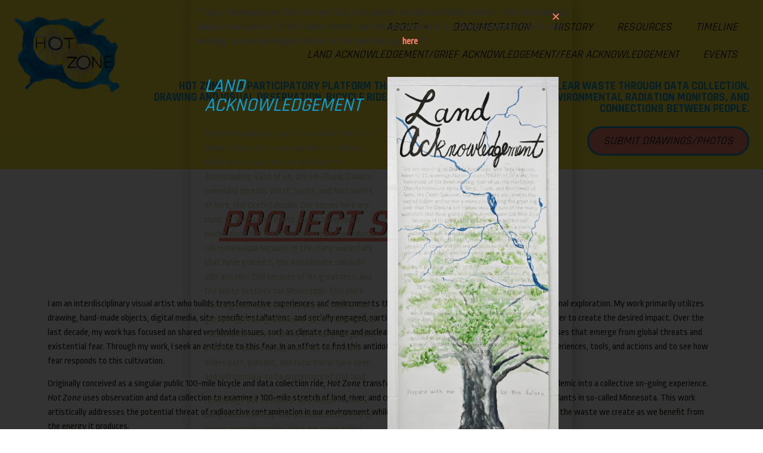

--- FILE ---
content_type: text/html; charset=UTF-8
request_url: https://hotzone.kelleymeister.com/project-statement/
body_size: 15699
content:
<!doctype html>
<html lang="en-US">
<head>
	<meta charset="UTF-8">
		<meta name="viewport" content="width=device-width, initial-scale=1">
	<link rel="profile" href="http://gmpg.org/xfn/11">
	<title>project statement | Hot Zone</title>
<meta name='robots' content='max-image-preview:large' />
<meta name="description" content="&nbsp; PROJECT STATEMENT I am an interdisciplinary visual artist who builds transformative experiences and environments that encourage empathy through a..." />
<meta name="robots" content="index,follow" />
<link rel="canonical" href="https://hotzone.kelleymeister.com/project-statement/" />
<meta property="og:locale" content="en_US" />
<meta property="og:type" content="article" />
<meta property="og:title" content="project statement, Hot Zone" />
<meta property="og:description" content="&nbsp; PROJECT STATEMENT I am an interdisciplinary visual artist who builds transformative experiences and environments that encourage empathy through a..." />
<meta property="og:url" content="https://hotzone.kelleymeister.com/project-statement/" />
<meta property="og:site_name" content="Hot Zone" />
<link rel="alternate" type="application/rss+xml" title="Hot Zone &raquo; Feed" href="https://hotzone.kelleymeister.com/feed/" />
<link rel="alternate" type="application/rss+xml" title="Hot Zone &raquo; Comments Feed" href="https://hotzone.kelleymeister.com/comments/feed/" />
<link rel="alternate" title="oEmbed (JSON)" type="application/json+oembed" href="https://hotzone.kelleymeister.com/wp-json/oembed/1.0/embed?url=https%3A%2F%2Fhotzone.kelleymeister.com%2Fproject-statement%2F" />
<link rel="alternate" title="oEmbed (XML)" type="text/xml+oembed" href="https://hotzone.kelleymeister.com/wp-json/oembed/1.0/embed?url=https%3A%2F%2Fhotzone.kelleymeister.com%2Fproject-statement%2F&#038;format=xml" />
<style id='wp-img-auto-sizes-contain-inline-css' type='text/css'>
img:is([sizes=auto i],[sizes^="auto," i]){contain-intrinsic-size:3000px 1500px}
/*# sourceURL=wp-img-auto-sizes-contain-inline-css */
</style>
<style id='wp-emoji-styles-inline-css' type='text/css'>

	img.wp-smiley, img.emoji {
		display: inline !important;
		border: none !important;
		box-shadow: none !important;
		height: 1em !important;
		width: 1em !important;
		margin: 0 0.07em !important;
		vertical-align: -0.1em !important;
		background: none !important;
		padding: 0 !important;
	}
/*# sourceURL=wp-emoji-styles-inline-css */
</style>
<style id='classic-theme-styles-inline-css' type='text/css'>
/*! This file is auto-generated */
.wp-block-button__link{color:#fff;background-color:#32373c;border-radius:9999px;box-shadow:none;text-decoration:none;padding:calc(.667em + 2px) calc(1.333em + 2px);font-size:1.125em}.wp-block-file__button{background:#32373c;color:#fff;text-decoration:none}
/*# sourceURL=/wp-includes/css/classic-themes.min.css */
</style>
<link rel='stylesheet' id='wc-gallery-style-css' href='https://hotzone.kelleymeister.com/wp-content/plugins/boldgrid-gallery/includes/css/style.css?ver=1.55' type='text/css' media='all' />
<link rel='stylesheet' id='wc-gallery-popup-style-css' href='https://hotzone.kelleymeister.com/wp-content/plugins/boldgrid-gallery/includes/css/magnific-popup.css?ver=1.1.0' type='text/css' media='all' />
<link rel='stylesheet' id='wc-gallery-flexslider-style-css' href='https://hotzone.kelleymeister.com/wp-content/plugins/boldgrid-gallery/includes/vendors/flexslider/flexslider.css?ver=2.6.1' type='text/css' media='all' />
<link rel='stylesheet' id='wc-gallery-owlcarousel-style-css' href='https://hotzone.kelleymeister.com/wp-content/plugins/boldgrid-gallery/includes/vendors/owlcarousel/assets/owl.carousel.css?ver=2.1.4' type='text/css' media='all' />
<link rel='stylesheet' id='wc-gallery-owlcarousel-theme-style-css' href='https://hotzone.kelleymeister.com/wp-content/plugins/boldgrid-gallery/includes/vendors/owlcarousel/assets/owl.theme.default.css?ver=2.1.4' type='text/css' media='all' />
<link rel='stylesheet' id='hello-elementor-css' href='https://hotzone.kelleymeister.com/wp-content/themes/hello-elementor/style.min.css?ver=2.4.1' type='text/css' media='all' />
<link rel='stylesheet' id='hello-elementor-theme-style-css' href='https://hotzone.kelleymeister.com/wp-content/themes/hello-elementor/theme.min.css?ver=2.4.1' type='text/css' media='all' />
<link rel='stylesheet' id='elementor-icons-css' href='https://hotzone.kelleymeister.com/wp-content/plugins/elementor/assets/lib/eicons/css/elementor-icons.min.css?ver=5.29.0' type='text/css' media='all' />
<link rel='stylesheet' id='elementor-frontend-css' href='https://hotzone.kelleymeister.com/wp-content/plugins/elementor/assets/css/frontend.min.css?ver=3.20.3' type='text/css' media='all' />
<link rel='stylesheet' id='swiper-css' href='https://hotzone.kelleymeister.com/wp-content/plugins/elementor/assets/lib/swiper/v8/css/swiper.min.css?ver=8.4.5' type='text/css' media='all' />
<link rel='stylesheet' id='elementor-post-6-css' href='https://hotzone.kelleymeister.com/wp-content/uploads/elementor/css/post-6.css?ver=1711766562' type='text/css' media='all' />
<link rel='stylesheet' id='elementor-pro-css' href='https://hotzone.kelleymeister.com/wp-content/plugins/elementor-pro/assets/css/frontend.min.css?ver=3.3.1' type='text/css' media='all' />
<link rel='stylesheet' id='elementor-global-css' href='https://hotzone.kelleymeister.com/wp-content/uploads/elementor/css/global.css?ver=1711766562' type='text/css' media='all' />
<link rel='stylesheet' id='elementor-post-112-css' href='https://hotzone.kelleymeister.com/wp-content/uploads/elementor/css/post-112.css?ver=1711904480' type='text/css' media='all' />
<link rel='stylesheet' id='elementor-post-101-css' href='https://hotzone.kelleymeister.com/wp-content/uploads/elementor/css/post-101.css?ver=1711779774' type='text/css' media='all' />
<link rel='stylesheet' id='elementor-post-241-css' href='https://hotzone.kelleymeister.com/wp-content/uploads/elementor/css/post-241.css?ver=1711766562' type='text/css' media='all' />
<link rel='stylesheet' id='elementor-post-143-css' href='https://hotzone.kelleymeister.com/wp-content/uploads/elementor/css/post-143.css?ver=1711766563' type='text/css' media='all' />
<link rel='stylesheet' id='animatecss-css' href='https://hotzone.kelleymeister.com/wp-content/plugins/post-and-page-builder/assets/css/animate.min.css?ver=1.14.0' type='text/css' media='all' />
<link rel='stylesheet' id='boldgrid-components-css' href='https://hotzone.kelleymeister.com/wp-content/plugins/post-and-page-builder/assets/css/components.min.css?ver=2.16.2' type='text/css' media='all' />
<link rel='stylesheet' id='font-awesome-css' href='https://hotzone.kelleymeister.com/wp-content/plugins/elementor/assets/lib/font-awesome/css/font-awesome.min.css?ver=4.7.0' type='text/css' media='all' />
<link rel='stylesheet' id='boldgrid-fe-css' href='https://hotzone.kelleymeister.com/wp-content/plugins/post-and-page-builder/assets/css/editor-fe.min.css?ver=1.14.0' type='text/css' media='all' />
<link rel='stylesheet' id='boldgrid-custom-styles-css' href='https://hotzone.kelleymeister.com/wp-content/plugins/post-and-page-builder/assets/css/custom-styles.css?ver=6.9' type='text/css' media='all' />
<link rel='stylesheet' id='bgpbpp-public-css' href='https://hotzone.kelleymeister.com/wp-content/plugins/post-and-page-builder-premium/dist/application.min.css?ver=1.0.5' type='text/css' media='all' />
<link rel='stylesheet' id='google-fonts-1-css' href='https://fonts.googleapis.com/css?family=Rajdhani%3A100%2C100italic%2C200%2C200italic%2C300%2C300italic%2C400%2C400italic%2C500%2C500italic%2C600%2C600italic%2C700%2C700italic%2C800%2C800italic%2C900%2C900italic%7CRopa+Sans%3A100%2C100italic%2C200%2C200italic%2C300%2C300italic%2C400%2C400italic%2C500%2C500italic%2C600%2C600italic%2C700%2C700italic%2C800%2C800italic%2C900%2C900italic%7CRoboto%3A100%2C100italic%2C200%2C200italic%2C300%2C300italic%2C400%2C400italic%2C500%2C500italic%2C600%2C600italic%2C700%2C700italic%2C800%2C800italic%2C900%2C900italic&#038;display=auto&#038;ver=6.9' type='text/css' media='all' />
<link rel="preconnect" href="https://fonts.gstatic.com/" crossorigin><script type="text/javascript" src="https://hotzone.kelleymeister.com/wp-includes/js/jquery/jquery.min.js?ver=3.7.1" id="jquery-core-js"></script>
<script type="text/javascript" src="https://hotzone.kelleymeister.com/wp-includes/js/jquery/jquery-migrate.min.js?ver=3.4.1" id="jquery-migrate-js"></script>
<link rel="https://api.w.org/" href="https://hotzone.kelleymeister.com/wp-json/" /><link rel="alternate" title="JSON" type="application/json" href="https://hotzone.kelleymeister.com/wp-json/wp/v2/pages/112" /><link rel="EditURI" type="application/rsd+xml" title="RSD" href="https://hotzone.kelleymeister.com/xmlrpc.php?rsd" />
<meta name="generator" content="WordPress 6.9" />
<link rel='shortlink' href='https://hotzone.kelleymeister.com/?p=112' />
<meta name="generator" content="Elementor 3.20.3; features: e_optimized_assets_loading, additional_custom_breakpoints, block_editor_assets_optimize, e_image_loading_optimization; settings: css_print_method-external, google_font-enabled, font_display-auto">
<style id="wpforms-css-vars-root">
				:root {
					--wpforms-field-border-radius: 3px;
--wpforms-field-border-style: solid;
--wpforms-field-border-size: 1px;
--wpforms-field-background-color: #ffffff;
--wpforms-field-border-color: rgba( 0, 0, 0, 0.25 );
--wpforms-field-border-color-spare: rgba( 0, 0, 0, 0.25 );
--wpforms-field-text-color: rgba( 0, 0, 0, 0.7 );
--wpforms-field-menu-color: #ffffff;
--wpforms-label-color: rgba( 0, 0, 0, 0.85 );
--wpforms-label-sublabel-color: rgba( 0, 0, 0, 0.55 );
--wpforms-label-error-color: #d63637;
--wpforms-button-border-radius: 3px;
--wpforms-button-border-style: none;
--wpforms-button-border-size: 1px;
--wpforms-button-background-color: #066aab;
--wpforms-button-border-color: #066aab;
--wpforms-button-text-color: #ffffff;
--wpforms-page-break-color: #066aab;
--wpforms-background-image: none;
--wpforms-background-position: center center;
--wpforms-background-repeat: no-repeat;
--wpforms-background-size: cover;
--wpforms-background-width: 100px;
--wpforms-background-height: 100px;
--wpforms-background-color: rgba( 0, 0, 0, 0 );
--wpforms-background-url: none;
--wpforms-container-padding: 0px;
--wpforms-container-border-style: none;
--wpforms-container-border-width: 1px;
--wpforms-container-border-color: #000000;
--wpforms-container-border-radius: 3px;
--wpforms-field-size-input-height: 43px;
--wpforms-field-size-input-spacing: 15px;
--wpforms-field-size-font-size: 16px;
--wpforms-field-size-line-height: 19px;
--wpforms-field-size-padding-h: 14px;
--wpforms-field-size-checkbox-size: 16px;
--wpforms-field-size-sublabel-spacing: 5px;
--wpforms-field-size-icon-size: 1;
--wpforms-label-size-font-size: 16px;
--wpforms-label-size-line-height: 19px;
--wpforms-label-size-sublabel-font-size: 14px;
--wpforms-label-size-sublabel-line-height: 17px;
--wpforms-button-size-font-size: 17px;
--wpforms-button-size-height: 41px;
--wpforms-button-size-padding-h: 15px;
--wpforms-button-size-margin-top: 10px;
--wpforms-container-shadow-size-box-shadow: none;

				}
			</style><style id='global-styles-inline-css' type='text/css'>
:root{--wp--preset--aspect-ratio--square: 1;--wp--preset--aspect-ratio--4-3: 4/3;--wp--preset--aspect-ratio--3-4: 3/4;--wp--preset--aspect-ratio--3-2: 3/2;--wp--preset--aspect-ratio--2-3: 2/3;--wp--preset--aspect-ratio--16-9: 16/9;--wp--preset--aspect-ratio--9-16: 9/16;--wp--preset--color--black: #000000;--wp--preset--color--cyan-bluish-gray: #abb8c3;--wp--preset--color--white: #ffffff;--wp--preset--color--pale-pink: #f78da7;--wp--preset--color--vivid-red: #cf2e2e;--wp--preset--color--luminous-vivid-orange: #ff6900;--wp--preset--color--luminous-vivid-amber: #fcb900;--wp--preset--color--light-green-cyan: #7bdcb5;--wp--preset--color--vivid-green-cyan: #00d084;--wp--preset--color--pale-cyan-blue: #8ed1fc;--wp--preset--color--vivid-cyan-blue: #0693e3;--wp--preset--color--vivid-purple: #9b51e0;--wp--preset--gradient--vivid-cyan-blue-to-vivid-purple: linear-gradient(135deg,rgb(6,147,227) 0%,rgb(155,81,224) 100%);--wp--preset--gradient--light-green-cyan-to-vivid-green-cyan: linear-gradient(135deg,rgb(122,220,180) 0%,rgb(0,208,130) 100%);--wp--preset--gradient--luminous-vivid-amber-to-luminous-vivid-orange: linear-gradient(135deg,rgb(252,185,0) 0%,rgb(255,105,0) 100%);--wp--preset--gradient--luminous-vivid-orange-to-vivid-red: linear-gradient(135deg,rgb(255,105,0) 0%,rgb(207,46,46) 100%);--wp--preset--gradient--very-light-gray-to-cyan-bluish-gray: linear-gradient(135deg,rgb(238,238,238) 0%,rgb(169,184,195) 100%);--wp--preset--gradient--cool-to-warm-spectrum: linear-gradient(135deg,rgb(74,234,220) 0%,rgb(151,120,209) 20%,rgb(207,42,186) 40%,rgb(238,44,130) 60%,rgb(251,105,98) 80%,rgb(254,248,76) 100%);--wp--preset--gradient--blush-light-purple: linear-gradient(135deg,rgb(255,206,236) 0%,rgb(152,150,240) 100%);--wp--preset--gradient--blush-bordeaux: linear-gradient(135deg,rgb(254,205,165) 0%,rgb(254,45,45) 50%,rgb(107,0,62) 100%);--wp--preset--gradient--luminous-dusk: linear-gradient(135deg,rgb(255,203,112) 0%,rgb(199,81,192) 50%,rgb(65,88,208) 100%);--wp--preset--gradient--pale-ocean: linear-gradient(135deg,rgb(255,245,203) 0%,rgb(182,227,212) 50%,rgb(51,167,181) 100%);--wp--preset--gradient--electric-grass: linear-gradient(135deg,rgb(202,248,128) 0%,rgb(113,206,126) 100%);--wp--preset--gradient--midnight: linear-gradient(135deg,rgb(2,3,129) 0%,rgb(40,116,252) 100%);--wp--preset--font-size--small: 13px;--wp--preset--font-size--medium: 20px;--wp--preset--font-size--large: 36px;--wp--preset--font-size--x-large: 42px;--wp--preset--spacing--20: 0.44rem;--wp--preset--spacing--30: 0.67rem;--wp--preset--spacing--40: 1rem;--wp--preset--spacing--50: 1.5rem;--wp--preset--spacing--60: 2.25rem;--wp--preset--spacing--70: 3.38rem;--wp--preset--spacing--80: 5.06rem;--wp--preset--shadow--natural: 6px 6px 9px rgba(0, 0, 0, 0.2);--wp--preset--shadow--deep: 12px 12px 50px rgba(0, 0, 0, 0.4);--wp--preset--shadow--sharp: 6px 6px 0px rgba(0, 0, 0, 0.2);--wp--preset--shadow--outlined: 6px 6px 0px -3px rgb(255, 255, 255), 6px 6px rgb(0, 0, 0);--wp--preset--shadow--crisp: 6px 6px 0px rgb(0, 0, 0);}:where(.is-layout-flex){gap: 0.5em;}:where(.is-layout-grid){gap: 0.5em;}body .is-layout-flex{display: flex;}.is-layout-flex{flex-wrap: wrap;align-items: center;}.is-layout-flex > :is(*, div){margin: 0;}body .is-layout-grid{display: grid;}.is-layout-grid > :is(*, div){margin: 0;}:where(.wp-block-columns.is-layout-flex){gap: 2em;}:where(.wp-block-columns.is-layout-grid){gap: 2em;}:where(.wp-block-post-template.is-layout-flex){gap: 1.25em;}:where(.wp-block-post-template.is-layout-grid){gap: 1.25em;}.has-black-color{color: var(--wp--preset--color--black) !important;}.has-cyan-bluish-gray-color{color: var(--wp--preset--color--cyan-bluish-gray) !important;}.has-white-color{color: var(--wp--preset--color--white) !important;}.has-pale-pink-color{color: var(--wp--preset--color--pale-pink) !important;}.has-vivid-red-color{color: var(--wp--preset--color--vivid-red) !important;}.has-luminous-vivid-orange-color{color: var(--wp--preset--color--luminous-vivid-orange) !important;}.has-luminous-vivid-amber-color{color: var(--wp--preset--color--luminous-vivid-amber) !important;}.has-light-green-cyan-color{color: var(--wp--preset--color--light-green-cyan) !important;}.has-vivid-green-cyan-color{color: var(--wp--preset--color--vivid-green-cyan) !important;}.has-pale-cyan-blue-color{color: var(--wp--preset--color--pale-cyan-blue) !important;}.has-vivid-cyan-blue-color{color: var(--wp--preset--color--vivid-cyan-blue) !important;}.has-vivid-purple-color{color: var(--wp--preset--color--vivid-purple) !important;}.has-black-background-color{background-color: var(--wp--preset--color--black) !important;}.has-cyan-bluish-gray-background-color{background-color: var(--wp--preset--color--cyan-bluish-gray) !important;}.has-white-background-color{background-color: var(--wp--preset--color--white) !important;}.has-pale-pink-background-color{background-color: var(--wp--preset--color--pale-pink) !important;}.has-vivid-red-background-color{background-color: var(--wp--preset--color--vivid-red) !important;}.has-luminous-vivid-orange-background-color{background-color: var(--wp--preset--color--luminous-vivid-orange) !important;}.has-luminous-vivid-amber-background-color{background-color: var(--wp--preset--color--luminous-vivid-amber) !important;}.has-light-green-cyan-background-color{background-color: var(--wp--preset--color--light-green-cyan) !important;}.has-vivid-green-cyan-background-color{background-color: var(--wp--preset--color--vivid-green-cyan) !important;}.has-pale-cyan-blue-background-color{background-color: var(--wp--preset--color--pale-cyan-blue) !important;}.has-vivid-cyan-blue-background-color{background-color: var(--wp--preset--color--vivid-cyan-blue) !important;}.has-vivid-purple-background-color{background-color: var(--wp--preset--color--vivid-purple) !important;}.has-black-border-color{border-color: var(--wp--preset--color--black) !important;}.has-cyan-bluish-gray-border-color{border-color: var(--wp--preset--color--cyan-bluish-gray) !important;}.has-white-border-color{border-color: var(--wp--preset--color--white) !important;}.has-pale-pink-border-color{border-color: var(--wp--preset--color--pale-pink) !important;}.has-vivid-red-border-color{border-color: var(--wp--preset--color--vivid-red) !important;}.has-luminous-vivid-orange-border-color{border-color: var(--wp--preset--color--luminous-vivid-orange) !important;}.has-luminous-vivid-amber-border-color{border-color: var(--wp--preset--color--luminous-vivid-amber) !important;}.has-light-green-cyan-border-color{border-color: var(--wp--preset--color--light-green-cyan) !important;}.has-vivid-green-cyan-border-color{border-color: var(--wp--preset--color--vivid-green-cyan) !important;}.has-pale-cyan-blue-border-color{border-color: var(--wp--preset--color--pale-cyan-blue) !important;}.has-vivid-cyan-blue-border-color{border-color: var(--wp--preset--color--vivid-cyan-blue) !important;}.has-vivid-purple-border-color{border-color: var(--wp--preset--color--vivid-purple) !important;}.has-vivid-cyan-blue-to-vivid-purple-gradient-background{background: var(--wp--preset--gradient--vivid-cyan-blue-to-vivid-purple) !important;}.has-light-green-cyan-to-vivid-green-cyan-gradient-background{background: var(--wp--preset--gradient--light-green-cyan-to-vivid-green-cyan) !important;}.has-luminous-vivid-amber-to-luminous-vivid-orange-gradient-background{background: var(--wp--preset--gradient--luminous-vivid-amber-to-luminous-vivid-orange) !important;}.has-luminous-vivid-orange-to-vivid-red-gradient-background{background: var(--wp--preset--gradient--luminous-vivid-orange-to-vivid-red) !important;}.has-very-light-gray-to-cyan-bluish-gray-gradient-background{background: var(--wp--preset--gradient--very-light-gray-to-cyan-bluish-gray) !important;}.has-cool-to-warm-spectrum-gradient-background{background: var(--wp--preset--gradient--cool-to-warm-spectrum) !important;}.has-blush-light-purple-gradient-background{background: var(--wp--preset--gradient--blush-light-purple) !important;}.has-blush-bordeaux-gradient-background{background: var(--wp--preset--gradient--blush-bordeaux) !important;}.has-luminous-dusk-gradient-background{background: var(--wp--preset--gradient--luminous-dusk) !important;}.has-pale-ocean-gradient-background{background: var(--wp--preset--gradient--pale-ocean) !important;}.has-electric-grass-gradient-background{background: var(--wp--preset--gradient--electric-grass) !important;}.has-midnight-gradient-background{background: var(--wp--preset--gradient--midnight) !important;}.has-small-font-size{font-size: var(--wp--preset--font-size--small) !important;}.has-medium-font-size{font-size: var(--wp--preset--font-size--medium) !important;}.has-large-font-size{font-size: var(--wp--preset--font-size--large) !important;}.has-x-large-font-size{font-size: var(--wp--preset--font-size--x-large) !important;}
/*# sourceURL=global-styles-inline-css */
</style>
<link rel='stylesheet' id='elementor-post-188-css' href='https://hotzone.kelleymeister.com/wp-content/uploads/elementor/css/post-188.css?ver=1711766563' type='text/css' media='all' />
<link rel='stylesheet' id='google-fonts-2-css' href='https://fonts.googleapis.com/css?family=Rokkitt%3A100%2C100italic%2C200%2C200italic%2C300%2C300italic%2C400%2C400italic%2C500%2C500italic%2C600%2C600italic%2C700%2C700italic%2C800%2C800italic%2C900%2C900italic&#038;display=auto&#038;ver=6.9' type='text/css' media='all' />
</head>
<body class="wp-singular page-template page-template-elementor_header_footer page page-id-112 wp-theme-hello-elementor boldgrid-ppb elementor-default elementor-template-full-width elementor-kit-6 elementor-page elementor-page-112">

		<div data-elementor-type="header" data-elementor-id="101" class="elementor elementor-101 elementor-location-header">
		<div class="elementor-section-wrap">
					<section class="elementor-section elementor-top-section elementor-element elementor-element-c317f9 elementor-section-full_width elementor-hidden-tablet elementor-hidden-phone elementor-section-height-default elementor-section-height-default" data-id="c317f9" data-element_type="section" data-settings="{&quot;background_background&quot;:&quot;classic&quot;}">
						<div class="elementor-container elementor-column-gap-default">
					<div class="elementor-column elementor-col-50 elementor-top-column elementor-element elementor-element-2d88c53" data-id="2d88c53" data-element_type="column">
			<div class="elementor-widget-wrap elementor-element-populated">
						<div class="elementor-element elementor-element-45ab0074 elementor-widget elementor-widget-image" data-id="45ab0074" data-element_type="widget" data-widget_type="image.default">
				<div class="elementor-widget-container">
														<a href="http://hotzone.kelleymeister.com">
							<img fetchpriority="high" width="768" height="576" src="https://hotzone.kelleymeister.com/wp-content/uploads/2021/08/HOTZONElogo1-768x576.png" class="attachment-medium_large size-medium_large wp-image-45" alt="" srcset="https://hotzone.kelleymeister.com/wp-content/uploads/2021/08/HOTZONElogo1-768x576.png 768w, https://hotzone.kelleymeister.com/wp-content/uploads/2021/08/HOTZONElogo1-300x225.png 300w, https://hotzone.kelleymeister.com/wp-content/uploads/2021/08/HOTZONElogo1-1024x768.png 1024w, https://hotzone.kelleymeister.com/wp-content/uploads/2021/08/HOTZONElogo1-1536x1152.png 1536w, https://hotzone.kelleymeister.com/wp-content/uploads/2021/08/HOTZONElogo1-2048x1535.png 2048w, https://hotzone.kelleymeister.com/wp-content/uploads/2021/08/HOTZONElogo1-250x187.png 250w, https://hotzone.kelleymeister.com/wp-content/uploads/2021/08/HOTZONElogo1-550x412.png 550w, https://hotzone.kelleymeister.com/wp-content/uploads/2021/08/HOTZONElogo1-800x600.png 800w, https://hotzone.kelleymeister.com/wp-content/uploads/2021/08/HOTZONElogo1-240x180.png 240w, https://hotzone.kelleymeister.com/wp-content/uploads/2021/08/HOTZONElogo1-400x300.png 400w, https://hotzone.kelleymeister.com/wp-content/uploads/2021/08/HOTZONElogo1-667x500.png 667w" sizes="(max-width: 768px) 100vw, 768px" />								</a>
													</div>
				</div>
					</div>
		</div>
				<div class="elementor-column elementor-col-50 elementor-top-column elementor-element elementor-element-6bbd4f84" data-id="6bbd4f84" data-element_type="column">
			<div class="elementor-widget-wrap elementor-element-populated">
						<div class="elementor-element elementor-element-48109fb5 elementor-nav-menu__align-right elementor-nav-menu--dropdown-tablet elementor-nav-menu__text-align-aside elementor-nav-menu--toggle elementor-nav-menu--burger elementor-widget elementor-widget-nav-menu" data-id="48109fb5" data-element_type="widget" data-settings="{&quot;submenu_icon&quot;:{&quot;value&quot;:&quot;fas e-plus-icon&quot;,&quot;library&quot;:&quot;&quot;},&quot;layout&quot;:&quot;horizontal&quot;,&quot;toggle&quot;:&quot;burger&quot;}" data-widget_type="nav-menu.default">
				<div class="elementor-widget-container">
						<nav migration_allowed="1" migrated="0" role="navigation" class="elementor-nav-menu--main elementor-nav-menu__container elementor-nav-menu--layout-horizontal e--pointer-underline e--animation-fade"><ul id="menu-1-48109fb5" class="elementor-nav-menu"><li class="menu-item menu-item-type-custom menu-item-object-custom current-menu-ancestor current-menu-parent menu-item-has-children menu-item-115"><a href="#" class="elementor-item elementor-item-anchor">about</a>
<ul class="sub-menu elementor-nav-menu--dropdown">
	<li class="menu-item menu-item-type-post_type menu-item-object-page menu-item-34"><a href="https://hotzone.kelleymeister.com/artist/" class="elementor-sub-item">artist</a></li>
	<li class="menu-item menu-item-type-post_type menu-item-object-page current-menu-item page_item page-item-112 current_page_item menu-item-113"><a href="https://hotzone.kelleymeister.com/project-statement/" aria-current="page" class="elementor-sub-item elementor-item-active">project statement</a></li>
</ul>
</li>
<li class="menu-item menu-item-type-post_type menu-item-object-page menu-item-198"><a href="https://hotzone.kelleymeister.com/documentation/" class="elementor-item">documentation</a></li>
<li class="menu-item menu-item-type-post_type menu-item-object-page menu-item-37"><a href="https://hotzone.kelleymeister.com/history/" class="elementor-item">history</a></li>
<li class="menu-item menu-item-type-post_type menu-item-object-page menu-item-40"><a href="https://hotzone.kelleymeister.com/resources/" class="elementor-item">resources</a></li>
<li class="menu-item menu-item-type-post_type menu-item-object-page menu-item-41"><a href="https://hotzone.kelleymeister.com/timeline/" class="elementor-item">timeline</a></li>
<li class="menu-item menu-item-type-post_type menu-item-object-page menu-item-200"><a href="https://hotzone.kelleymeister.com/land-acknowledgement-grief-acknowledgement-fear-acknowledgement/" class="elementor-item">Land Acknowledgement/Grief Acknowledgement/Fear Acknowledgement</a></li>
<li class="menu-item menu-item-type-post_type menu-item-object-page menu-item-269"><a href="https://hotzone.kelleymeister.com/events/" class="elementor-item">Events</a></li>
</ul></nav>
					<div class="elementor-menu-toggle" role="button" tabindex="0" aria-label="Menu Toggle" aria-expanded="false">
			<i class="eicon-menu-bar" aria-hidden="true" role="presentation"></i>
			<span class="elementor-screen-only">Menu</span>
		</div>
			<nav class="elementor-nav-menu--dropdown elementor-nav-menu__container" role="navigation" aria-hidden="true"><ul id="menu-2-48109fb5" class="elementor-nav-menu"><li class="menu-item menu-item-type-custom menu-item-object-custom current-menu-ancestor current-menu-parent menu-item-has-children menu-item-115"><a href="#" class="elementor-item elementor-item-anchor" tabindex="-1">about</a>
<ul class="sub-menu elementor-nav-menu--dropdown">
	<li class="menu-item menu-item-type-post_type menu-item-object-page menu-item-34"><a href="https://hotzone.kelleymeister.com/artist/" class="elementor-sub-item" tabindex="-1">artist</a></li>
	<li class="menu-item menu-item-type-post_type menu-item-object-page current-menu-item page_item page-item-112 current_page_item menu-item-113"><a href="https://hotzone.kelleymeister.com/project-statement/" aria-current="page" class="elementor-sub-item elementor-item-active" tabindex="-1">project statement</a></li>
</ul>
</li>
<li class="menu-item menu-item-type-post_type menu-item-object-page menu-item-198"><a href="https://hotzone.kelleymeister.com/documentation/" class="elementor-item" tabindex="-1">documentation</a></li>
<li class="menu-item menu-item-type-post_type menu-item-object-page menu-item-37"><a href="https://hotzone.kelleymeister.com/history/" class="elementor-item" tabindex="-1">history</a></li>
<li class="menu-item menu-item-type-post_type menu-item-object-page menu-item-40"><a href="https://hotzone.kelleymeister.com/resources/" class="elementor-item" tabindex="-1">resources</a></li>
<li class="menu-item menu-item-type-post_type menu-item-object-page menu-item-41"><a href="https://hotzone.kelleymeister.com/timeline/" class="elementor-item" tabindex="-1">timeline</a></li>
<li class="menu-item menu-item-type-post_type menu-item-object-page menu-item-200"><a href="https://hotzone.kelleymeister.com/land-acknowledgement-grief-acknowledgement-fear-acknowledgement/" class="elementor-item" tabindex="-1">Land Acknowledgement/Grief Acknowledgement/Fear Acknowledgement</a></li>
<li class="menu-item menu-item-type-post_type menu-item-object-page menu-item-269"><a href="https://hotzone.kelleymeister.com/events/" class="elementor-item" tabindex="-1">Events</a></li>
</ul></nav>
				</div>
				</div>
				<div class="elementor-element elementor-element-be7154c elementor-widget elementor-widget-heading" data-id="be7154c" data-element_type="widget" data-widget_type="heading.default">
				<div class="elementor-widget-container">
			<h2 class="elementor-heading-title elementor-size-default">HOT ZONE is a participatory platform that explores our proximity to nuclear waste through data collection, drawing and visual observation, bicycle rides and other mobile endeavors, environmental radiation monitors, and connections between people.</h2>		</div>
				</div>
				<div class="elementor-element elementor-element-cbaa4dd elementor-align-right elementor-widget elementor-widget-button" data-id="cbaa4dd" data-element_type="widget" data-widget_type="button.default">
				<div class="elementor-widget-container">
					<div class="elementor-button-wrapper">
			<a class="elementor-button elementor-button-link elementor-size-sm" href="#elementor-action%3Aaction%3Dpopup%3Aopen%26settings%3DeyJpZCI6IjE4OCIsInRvZ2dsZSI6ZmFsc2V9">
						<span class="elementor-button-content-wrapper">
						<span class="elementor-button-text">Submit drawings/photos</span>
		</span>
					</a>
		</div>
				</div>
				</div>
					</div>
		</div>
					</div>
		</section>
				<section class="elementor-section elementor-top-section elementor-element elementor-element-0d68caf elementor-section-full_width elementor-hidden-desktop elementor-section-height-default elementor-section-height-default" data-id="0d68caf" data-element_type="section" data-settings="{&quot;background_background&quot;:&quot;classic&quot;}">
						<div class="elementor-container elementor-column-gap-default">
					<div class="elementor-column elementor-col-50 elementor-top-column elementor-element elementor-element-b8f6bf4" data-id="b8f6bf4" data-element_type="column">
			<div class="elementor-widget-wrap elementor-element-populated">
						<div class="elementor-element elementor-element-9d8cfd9 elementor-nav-menu--stretch elementor-nav-menu--dropdown-tablet elementor-nav-menu__text-align-aside elementor-nav-menu--toggle elementor-nav-menu--burger elementor-widget elementor-widget-nav-menu" data-id="9d8cfd9" data-element_type="widget" data-settings="{&quot;submenu_icon&quot;:{&quot;value&quot;:&quot;fas e-plus-icon&quot;,&quot;library&quot;:&quot;&quot;},&quot;full_width&quot;:&quot;stretch&quot;,&quot;layout&quot;:&quot;horizontal&quot;,&quot;toggle&quot;:&quot;burger&quot;}" data-widget_type="nav-menu.default">
				<div class="elementor-widget-container">
						<nav migration_allowed="1" migrated="0" role="navigation" class="elementor-nav-menu--main elementor-nav-menu__container elementor-nav-menu--layout-horizontal e--pointer-underline e--animation-fade"><ul id="menu-1-9d8cfd9" class="elementor-nav-menu"><li class="menu-item menu-item-type-custom menu-item-object-custom current-menu-ancestor current-menu-parent menu-item-has-children menu-item-115"><a href="#" class="elementor-item elementor-item-anchor">about</a>
<ul class="sub-menu elementor-nav-menu--dropdown">
	<li class="menu-item menu-item-type-post_type menu-item-object-page menu-item-34"><a href="https://hotzone.kelleymeister.com/artist/" class="elementor-sub-item">artist</a></li>
	<li class="menu-item menu-item-type-post_type menu-item-object-page current-menu-item page_item page-item-112 current_page_item menu-item-113"><a href="https://hotzone.kelleymeister.com/project-statement/" aria-current="page" class="elementor-sub-item elementor-item-active">project statement</a></li>
</ul>
</li>
<li class="menu-item menu-item-type-post_type menu-item-object-page menu-item-198"><a href="https://hotzone.kelleymeister.com/documentation/" class="elementor-item">documentation</a></li>
<li class="menu-item menu-item-type-post_type menu-item-object-page menu-item-37"><a href="https://hotzone.kelleymeister.com/history/" class="elementor-item">history</a></li>
<li class="menu-item menu-item-type-post_type menu-item-object-page menu-item-40"><a href="https://hotzone.kelleymeister.com/resources/" class="elementor-item">resources</a></li>
<li class="menu-item menu-item-type-post_type menu-item-object-page menu-item-41"><a href="https://hotzone.kelleymeister.com/timeline/" class="elementor-item">timeline</a></li>
<li class="menu-item menu-item-type-post_type menu-item-object-page menu-item-200"><a href="https://hotzone.kelleymeister.com/land-acknowledgement-grief-acknowledgement-fear-acknowledgement/" class="elementor-item">Land Acknowledgement/Grief Acknowledgement/Fear Acknowledgement</a></li>
<li class="menu-item menu-item-type-post_type menu-item-object-page menu-item-269"><a href="https://hotzone.kelleymeister.com/events/" class="elementor-item">Events</a></li>
</ul></nav>
					<div class="elementor-menu-toggle" role="button" tabindex="0" aria-label="Menu Toggle" aria-expanded="false">
			<i class="eicon-menu-bar" aria-hidden="true" role="presentation"></i>
			<span class="elementor-screen-only">Menu</span>
		</div>
			<nav class="elementor-nav-menu--dropdown elementor-nav-menu__container" role="navigation" aria-hidden="true"><ul id="menu-2-9d8cfd9" class="elementor-nav-menu"><li class="menu-item menu-item-type-custom menu-item-object-custom current-menu-ancestor current-menu-parent menu-item-has-children menu-item-115"><a href="#" class="elementor-item elementor-item-anchor" tabindex="-1">about</a>
<ul class="sub-menu elementor-nav-menu--dropdown">
	<li class="menu-item menu-item-type-post_type menu-item-object-page menu-item-34"><a href="https://hotzone.kelleymeister.com/artist/" class="elementor-sub-item" tabindex="-1">artist</a></li>
	<li class="menu-item menu-item-type-post_type menu-item-object-page current-menu-item page_item page-item-112 current_page_item menu-item-113"><a href="https://hotzone.kelleymeister.com/project-statement/" aria-current="page" class="elementor-sub-item elementor-item-active" tabindex="-1">project statement</a></li>
</ul>
</li>
<li class="menu-item menu-item-type-post_type menu-item-object-page menu-item-198"><a href="https://hotzone.kelleymeister.com/documentation/" class="elementor-item" tabindex="-1">documentation</a></li>
<li class="menu-item menu-item-type-post_type menu-item-object-page menu-item-37"><a href="https://hotzone.kelleymeister.com/history/" class="elementor-item" tabindex="-1">history</a></li>
<li class="menu-item menu-item-type-post_type menu-item-object-page menu-item-40"><a href="https://hotzone.kelleymeister.com/resources/" class="elementor-item" tabindex="-1">resources</a></li>
<li class="menu-item menu-item-type-post_type menu-item-object-page menu-item-41"><a href="https://hotzone.kelleymeister.com/timeline/" class="elementor-item" tabindex="-1">timeline</a></li>
<li class="menu-item menu-item-type-post_type menu-item-object-page menu-item-200"><a href="https://hotzone.kelleymeister.com/land-acknowledgement-grief-acknowledgement-fear-acknowledgement/" class="elementor-item" tabindex="-1">Land Acknowledgement/Grief Acknowledgement/Fear Acknowledgement</a></li>
<li class="menu-item menu-item-type-post_type menu-item-object-page menu-item-269"><a href="https://hotzone.kelleymeister.com/events/" class="elementor-item" tabindex="-1">Events</a></li>
</ul></nav>
				</div>
				</div>
					</div>
		</div>
				<div class="elementor-column elementor-col-50 elementor-top-column elementor-element elementor-element-4b9ad59f" data-id="4b9ad59f" data-element_type="column">
			<div class="elementor-widget-wrap elementor-element-populated">
						<div class="elementor-element elementor-element-b075248 elementor-widget elementor-widget-image" data-id="b075248" data-element_type="widget" data-widget_type="image.default">
				<div class="elementor-widget-container">
														<a href="https://hotzone.kelleymeister.com/">
							<img fetchpriority="high" width="768" height="576" src="https://hotzone.kelleymeister.com/wp-content/uploads/2021/08/HOTZONElogo1-768x576.png" class="attachment-medium_large size-medium_large wp-image-45" alt="" srcset="https://hotzone.kelleymeister.com/wp-content/uploads/2021/08/HOTZONElogo1-768x576.png 768w, https://hotzone.kelleymeister.com/wp-content/uploads/2021/08/HOTZONElogo1-300x225.png 300w, https://hotzone.kelleymeister.com/wp-content/uploads/2021/08/HOTZONElogo1-1024x768.png 1024w, https://hotzone.kelleymeister.com/wp-content/uploads/2021/08/HOTZONElogo1-1536x1152.png 1536w, https://hotzone.kelleymeister.com/wp-content/uploads/2021/08/HOTZONElogo1-2048x1535.png 2048w, https://hotzone.kelleymeister.com/wp-content/uploads/2021/08/HOTZONElogo1-250x187.png 250w, https://hotzone.kelleymeister.com/wp-content/uploads/2021/08/HOTZONElogo1-550x412.png 550w, https://hotzone.kelleymeister.com/wp-content/uploads/2021/08/HOTZONElogo1-800x600.png 800w, https://hotzone.kelleymeister.com/wp-content/uploads/2021/08/HOTZONElogo1-240x180.png 240w, https://hotzone.kelleymeister.com/wp-content/uploads/2021/08/HOTZONElogo1-400x300.png 400w, https://hotzone.kelleymeister.com/wp-content/uploads/2021/08/HOTZONElogo1-667x500.png 667w" sizes="(max-width: 768px) 100vw, 768px" />								</a>
													</div>
				</div>
					</div>
		</div>
					</div>
		</section>
				<section class="elementor-section elementor-top-section elementor-element elementor-element-4c9fc0f elementor-hidden-desktop elementor-section-boxed elementor-section-height-default elementor-section-height-default" data-id="4c9fc0f" data-element_type="section" data-settings="{&quot;background_background&quot;:&quot;classic&quot;}">
						<div class="elementor-container elementor-column-gap-default">
					<div class="elementor-column elementor-col-100 elementor-top-column elementor-element elementor-element-1a7e454" data-id="1a7e454" data-element_type="column">
			<div class="elementor-widget-wrap elementor-element-populated">
						<div class="elementor-element elementor-element-f9c035b elementor-align-right elementor-mobile-align-center elementor-widget elementor-widget-button" data-id="f9c035b" data-element_type="widget" data-widget_type="button.default">
				<div class="elementor-widget-container">
					<div class="elementor-button-wrapper">
			<a class="elementor-button elementor-button-link elementor-size-sm" href="#">
						<span class="elementor-button-content-wrapper">
						<span class="elementor-button-text">Submit drawings/photos</span>
		</span>
					</a>
		</div>
				</div>
				</div>
				<div class="elementor-element elementor-element-899582d elementor-widget elementor-widget-heading" data-id="899582d" data-element_type="widget" data-widget_type="heading.default">
				<div class="elementor-widget-container">
			<h2 class="elementor-heading-title elementor-size-default">HOT ZONE is a mobile participatory platform that explores our proximity to nuclear waste through data collection, drawing and visual observation, bicycle rides, environmental radiation monitors, and connections between people.</h2>		</div>
				</div>
					</div>
		</div>
					</div>
		</section>
				</div>
		</div>
				<div data-elementor-type="wp-page" data-elementor-id="112" class="elementor elementor-112">
						<section class="elementor-section elementor-top-section elementor-element elementor-element-42bf8c35 elementor-section-boxed elementor-section-height-default elementor-section-height-default" data-id="42bf8c35" data-element_type="section">
						<div class="elementor-container elementor-column-gap-default">
					<div class="elementor-column elementor-col-100 elementor-top-column elementor-element elementor-element-23735a60" data-id="23735a60" data-element_type="column">
			<div class="elementor-widget-wrap elementor-element-populated">
						<div class="elementor-element elementor-element-17b61454 elementor-widget elementor-widget-text-editor" data-id="17b61454" data-element_type="widget" data-widget_type="text-editor.default">
				<div class="elementor-widget-container">
							<div class="boldgrid-section">
<div class="container">
<div class="row">
<div class="col-md-12 col-xs-12 col-sm-12">

&nbsp;

</div>
</div>
</div>
</div>						</div>
				</div>
					</div>
		</div>
					</div>
		</section>
				<section class="elementor-section elementor-top-section elementor-element elementor-element-224587cc elementor-section-boxed elementor-section-height-default elementor-section-height-default" data-id="224587cc" data-element_type="section">
						<div class="elementor-container elementor-column-gap-default">
					<div class="elementor-column elementor-col-100 elementor-top-column elementor-element elementor-element-d56d9eb" data-id="d56d9eb" data-element_type="column">
			<div class="elementor-widget-wrap elementor-element-populated">
						<div class="elementor-element elementor-element-dc8ac9 elementor-widget elementor-widget-heading" data-id="dc8ac9" data-element_type="widget" data-widget_type="heading.default">
				<div class="elementor-widget-container">
			<h2 class="elementor-heading-title elementor-size-default">PROJECT STATEMENT</h2>		</div>
				</div>
					</div>
		</div>
					</div>
		</section>
				<section class="elementor-section elementor-top-section elementor-element elementor-element-28239979 elementor-section-boxed elementor-section-height-default elementor-section-height-default" data-id="28239979" data-element_type="section">
						<div class="elementor-container elementor-column-gap-default">
					<div class="elementor-column elementor-col-100 elementor-top-column elementor-element elementor-element-3e851a09" data-id="3e851a09" data-element_type="column">
			<div class="elementor-widget-wrap elementor-element-populated">
						<div class="elementor-element elementor-element-380f19a2 elementor-widget elementor-widget-spacer" data-id="380f19a2" data-element_type="widget" data-widget_type="spacer.default">
				<div class="elementor-widget-container">
					<div class="elementor-spacer">
			<div class="elementor-spacer-inner"></div>
		</div>
				</div>
				</div>
					</div>
		</div>
					</div>
		</section>
				<section class="elementor-section elementor-top-section elementor-element elementor-element-4a01f973 elementor-section-boxed elementor-section-height-default elementor-section-height-default" data-id="4a01f973" data-element_type="section">
						<div class="elementor-container elementor-column-gap-default">
					<div class="elementor-column elementor-col-100 elementor-top-column elementor-element elementor-element-2d2c3d56" data-id="2d2c3d56" data-element_type="column">
			<div class="elementor-widget-wrap elementor-element-populated">
						<div class="elementor-element elementor-element-51896bac elementor-widget elementor-widget-text-editor" data-id="51896bac" data-element_type="widget" data-widget_type="text-editor.default">
				<div class="elementor-widget-container">
							<p><span style="font-weight: 400;">I am an</span><span style="font-weight: 400;"> interdisciplinary visual artist who builds transformative experiences and environments that encourage empathy through a shared emotional exploration. </span><span style="font-weight: 400;">My </span><span style="font-weight: 400;">work primarily utilizes drawing, hand-made objects, digital media, site-specific installations, and socially engaged, participatory events that overlap and intersect in order to create the desired impact. Over the last decade, my work has focused on shared worldwide issues, such as climate change and nuclear war, in order to investigate empathetic responses that emerge from global threats and existential fear. Through my work, I seek an antidote to this fear. In an effort to find this antidote, I cultivate empowerment through shared experiences, tools, and actions and to see how fear responds to this cultivation. </span></p><p><span style="font-weight: 400;">Originally conceived as a singular public 100-mile bicycle and data collection ride, </span><i><span style="font-weight: 400;">Hot Zone</span></i><span style="font-weight: 400;"> transformed due to the unpredictability of a global pandemic into a collective on-going experience</span><i><span style="font-weight: 400;">.</span></i> <i><span style="font-weight: 400;">Hot Zone </span></i><span style="font-weight: 400;">uses observation and data collection to examine a 100-mile stretch of land, river, and communities between and around nuclear power plants in so-called Minnesota. This work artistically addresses the potential threat of radioactive contamination in our environment while also exploring the ways we are accountable for the waste we create as we benefit from the energy it produces.</span></p><p><span style="font-weight: 400;">The Twin Cities lie between two nuclear power plants in Monticello and Prairie Island, Minnesota, that provide about 30% of all power in the state. These sites store all of their nuclear waste on-site in cooling pools and temporary steel/concrete “dry cask storage.” As there are currently no available locations in the US for long-term radioactive waste disposal, all this waste sits within 50 miles of over 3 million people in the Twin Cities. </span></p><p><span style="font-weight: 400;">Surrounding each nuclear plant are 2 zones that detail how to respond in the event of a radiation release: the 10 mile radius “Emergency Planning Zone” and the 50 mile “Ingestion Pathway Zone.” I am morbidly curious how the wind and water that surrounds these plants will affect these perfect circles and change their shape. If you look at the Chernobyl and Fukushima-Daiichi exclusion zones, the elements have transported the radiation far beyond the initial 10 and 20 km exclusion zones, respectively. From this curiosity, I began creating wind socks as a visual reminder of the power of the wind. Over the past few months, as wind has brought in heavy smoke from wildfires north and west of us, I have been reminded of how powerful the wind can be at both dispersal and concentration.</span></p><p><span style="font-weight: 400;">Another curiosity that guides this work is what we will find when looking carefully at the plants and small insects of this 100-mile area? While I certainly hope to not find evidence of radioactive contamination, </span><i><span style="font-weight: 400;">Hot Zone</span></i><span style="font-weight: 400;"> calls attention to the minutiae of the landscape, the fragility of the ecosystem, and our dependence on the river for our survival. This work is created in solidarity with the water protectors working tirelessly to stop the Line 3 tar sands oil pipeline from crossing the waterways just north of this project area. Both nuclear power plants have had minor dispersals of radioactive materials into the surrounding environments during their 50 years of operation, and the possibility for future contamination and potential for devastation remains and will persist, even decades after their closures, slated for 2040. This summer’s AOV project is a small first step in exploring this space, an exploration and monitoring that is ongoing and persistent. What will we find when we return to the river every summer?</span></p><p><span style="font-weight: 400;">This work is an open invitation to others to join me. Send drawings and photos of plants, insects, and water to hotzone@kelleymeister.com. Tag them #MNhotzone on social media. Find these and more data points at </span><a href="https://hotzone.kelleymeister.com/"><span style="font-weight: 400;">hotzone.kelleymeister.com</span></a><span style="font-weight: 400;">.</span></p>						</div>
				</div>
					</div>
		</div>
					</div>
		</section>
				</div>
				<div data-elementor-type="footer" data-elementor-id="241" class="elementor elementor-241 elementor-location-footer">
		<div class="elementor-section-wrap">
					<section class="elementor-section elementor-top-section elementor-element elementor-element-fc961a7 elementor-section-boxed elementor-section-height-default elementor-section-height-default" data-id="fc961a7" data-element_type="section">
						<div class="elementor-container elementor-column-gap-default">
					<div class="elementor-column elementor-col-25 elementor-top-column elementor-element elementor-element-b9d2f6a" data-id="b9d2f6a" data-element_type="column">
			<div class="elementor-widget-wrap">
							</div>
		</div>
				<div class="elementor-column elementor-col-50 elementor-top-column elementor-element elementor-element-4941741" data-id="4941741" data-element_type="column">
			<div class="elementor-widget-wrap elementor-element-populated">
						<div class="elementor-element elementor-element-5bd3eea elementor-widget elementor-widget-text-editor" data-id="5bd3eea" data-element_type="widget" data-widget_type="text-editor.default">
				<div class="elementor-widget-container">
							<p style="text-align: center;">© kelley meister 2021 | Website by <a href="https://jaffaaharonov.com">j aharonov</a></p>						</div>
				</div>
					</div>
		</div>
				<div class="elementor-column elementor-col-25 elementor-top-column elementor-element elementor-element-1f3dbdd" data-id="1f3dbdd" data-element_type="column">
			<div class="elementor-widget-wrap">
							</div>
		</div>
					</div>
		</section>
				</div>
		</div>
		
<script type="speculationrules">
{"prefetch":[{"source":"document","where":{"and":[{"href_matches":"/*"},{"not":{"href_matches":["/wp-*.php","/wp-admin/*","/wp-content/uploads/*","/wp-content/*","/wp-content/plugins/*","/wp-content/themes/hello-elementor/*","/*\\?(.+)"]}},{"not":{"selector_matches":"a[rel~=\"nofollow\"]"}},{"not":{"selector_matches":".no-prefetch, .no-prefetch a"}}]},"eagerness":"conservative"}]}
</script>
		<div data-elementor-type="popup" data-elementor-id="188" class="elementor elementor-188 elementor-location-popup" data-elementor-settings="{&quot;timing&quot;:[]}">
		<div class="elementor-section-wrap">
					<section class="elementor-section elementor-top-section elementor-element elementor-element-ca69f3d elementor-section-boxed elementor-section-height-default elementor-section-height-default" data-id="ca69f3d" data-element_type="section">
						<div class="elementor-container elementor-column-gap-default">
					<div class="elementor-column elementor-col-100 elementor-top-column elementor-element elementor-element-157a30a" data-id="157a30a" data-element_type="column">
			<div class="elementor-widget-wrap elementor-element-populated">
						<div class="elementor-element elementor-element-632e817 elementor-widget elementor-widget-text-editor" data-id="632e817" data-element_type="widget" data-widget_type="text-editor.default">
				<div class="elementor-widget-container">
							<p><i><span style="font-weight: 400;">This work is an open invitation to others to join me. Send drawings and photos of plants, insects, and water to <a href="mailto:hotzone@kelleymeister.com">hotzone@kelleymeister.com</a>. Tag them #MNhotzone on social media. Include location and date/time with your submissions.</span></i><br /><br /><br /><i><span style="font-weight: 400;">Find these and more data points at </span></i><a href="https://hotzone.kelleymeister.com/"><i><span style="font-weight: 400;">hotzone.kelleymeister.com</span></i></a><i><span style="font-weight: 400;">.</span></i></p>						</div>
				</div>
					</div>
		</div>
					</div>
		</section>
				</div>
		</div>
				<div data-elementor-type="popup" data-elementor-id="143" class="elementor elementor-143 elementor-location-popup" data-elementor-settings="{&quot;triggers&quot;:{&quot;page_load&quot;:&quot;yes&quot;,&quot;page_load_delay&quot;:0},&quot;timing&quot;:{&quot;times_times&quot;:1,&quot;times&quot;:&quot;yes&quot;,&quot;sources_sources&quot;:[&quot;search&quot;,&quot;external&quot;],&quot;sources&quot;:&quot;yes&quot;}}">
		<div class="elementor-section-wrap">
					<section class="elementor-section elementor-top-section elementor-element elementor-element-40ee7ef elementor-section-boxed elementor-section-height-default elementor-section-height-default" data-id="40ee7ef" data-element_type="section">
						<div class="elementor-container elementor-column-gap-default">
					<div class="elementor-column elementor-col-100 elementor-top-column elementor-element elementor-element-bd79dfc" data-id="bd79dfc" data-element_type="column">
			<div class="elementor-widget-wrap elementor-element-populated">
						<div class="elementor-element elementor-element-92fc7ad elementor-widget elementor-widget-text-editor" data-id="92fc7ad" data-element_type="widget" data-widget_type="text-editor.default">
				<div class="elementor-widget-container">
							<p><b>**note: the images are from the April 2021 site-specific installation Fallout Shelter &#8211; the text below is adapted and updated to this online format and edited/altered as it is a living document that is ever-evolving. To read the original full text of the paintings, go </b><a href="https://docs.google.com/document/d/1BvCVveApUXG09j2XWZCwwn4ycoN3dr5QLmEljVHytKA/edit?usp=sharing"><b>here</b></a><b>.**</b></p>						</div>
				</div>
					</div>
		</div>
					</div>
		</section>
				<section class="elementor-section elementor-top-section elementor-element elementor-element-174bdd3 elementor-section-boxed elementor-section-height-default elementor-section-height-default" data-id="174bdd3" data-element_type="section">
							<div class="elementor-background-overlay"></div>
							<div class="elementor-container elementor-column-gap-default">
					<div class="elementor-column elementor-col-50 elementor-top-column elementor-element elementor-element-962f8cf" data-id="962f8cf" data-element_type="column">
			<div class="elementor-widget-wrap elementor-element-populated">
						<div class="elementor-element elementor-element-ecb9798 elementor-widget elementor-widget-heading" data-id="ecb9798" data-element_type="widget" data-widget_type="heading.default">
				<div class="elementor-widget-container">
			<h2 class="elementor-heading-title elementor-size-default">land acknowledgement</h2>		</div>
				</div>
				<div class="elementor-element elementor-element-6279104 elementor-widget elementor-widget-text-editor" data-id="6279104" data-element_type="widget" data-widget_type="text-editor.default">
				<div class="elementor-widget-container">
							<p><span style="font-weight: 400;">We are standing on Dakota homeland. Mni Sota Makoce, home to 11 sovereign Native nations. North of us is also the homeland of the Anishinaabeg. East of us, the Ho-Chunk. Dakota homeland spreads West, South, and Northwest of here, the Oceti Sakowin. Our homes here are close to the sacred Bdote and so many more places along the great big river that the Dakota call Hahawakpa because of the many waterfalls that have graced it, the Anishinaabe call Gichi Ziibi and Misi Ziibi because of its greatness, and the white settlers call Mississippi. This place has long been and still is a place of trade, travel, gathering, healing, and home for the Dakota, the Anishinaabe, the Ho-Chunk, and many Indigenous peoples. I honor and pay my respects to their elders past, present, and future who have been and will continue to be protectors of this land.</span></p><p><span style="font-weight: 400;">I encourage you to look for and support Land Back, Land Recovery, and Decolonization efforts in your own community. Here are some in Mni Sota Makoce that I support &#8211; please consider supporting them with your time, energy, love, and money. And please, if you know of more, send them my way: kelley [at] kelleymeister [dot] com.</span></p><p><a href="https://makoceikikcupi.com/"><span style="font-weight: 400;">Makoce Ikikcupi</span></a></p><p><a href="https://www.lowerphalencreek.org"><span style="font-weight: 400;">Lower Phalen Creek Project as they build their Wakan Tipi center</span></a></p><p><a href="https://secure.squarespace.com/checkout/donate?donatePageId=5b85950daa4a9905ff8c1e7a&amp;ss_cvr=a808801d-4323-482a-b54b-b41e369ee068%7C1631292809709%7C1631292809709%7C1631292809709%7C1&amp;ss_cvt=1631292809709"><span style="font-weight: 400;">Stop Line 3</span></a></p><p><span style="font-weight: 400;">Built along the shores of this great river are numerous power plants, factories, and our homes, all polluters. Oil and gas pipelines criss-cross it, with more continuing to be built. 21 nuclear power plants stand alongside it and its tributaries; 2 here in Mni Sota. All store 100% of their radioactive waste onsite. There are many threats to these bubbling waters.</span></p><p><span style="font-weight: 400;">While there are many existential threats to contemplate these days, consider that for many people, the apocalypse has already occurred. Many unthinkable disasters have shaped our current moment. And all that is present today is destined to be destroyed, to be changed. Our colonialist, carceral, capitalist, white supremacist society has an end point, just as it had a beginning.</span></p><p><span style="font-weight: 400;">Prepare with me for this future.</span></p>						</div>
				</div>
					</div>
		</div>
				<div class="elementor-column elementor-col-50 elementor-top-column elementor-element elementor-element-fb1788f" data-id="fb1788f" data-element_type="column">
			<div class="elementor-widget-wrap elementor-element-populated">
						<div class="elementor-element elementor-element-7cd2764 elementor-widget elementor-widget-image" data-id="7cd2764" data-element_type="widget" data-widget_type="image.default">
				<div class="elementor-widget-container">
													<img width="461" height="1024" src="https://hotzone.kelleymeister.com/wp-content/uploads/2021/09/Land-461x1024.jpg" class="attachment-large size-large wp-image-139" alt="" srcset="https://hotzone.kelleymeister.com/wp-content/uploads/2021/09/Land-461x1024.jpg 461w, https://hotzone.kelleymeister.com/wp-content/uploads/2021/09/Land-135x300.jpg 135w, https://hotzone.kelleymeister.com/wp-content/uploads/2021/09/Land-250x556.jpg 250w, https://hotzone.kelleymeister.com/wp-content/uploads/2021/09/Land-81x180.jpg 81w, https://hotzone.kelleymeister.com/wp-content/uploads/2021/09/Land-225x500.jpg 225w, https://hotzone.kelleymeister.com/wp-content/uploads/2021/09/Land.jpg 540w" sizes="(max-width: 461px) 100vw, 461px" />													</div>
				</div>
					</div>
		</div>
					</div>
		</section>
				<section class="elementor-section elementor-top-section elementor-element elementor-element-1be2599 elementor-section-boxed elementor-section-height-default elementor-section-height-default" data-id="1be2599" data-element_type="section">
						<div class="elementor-container elementor-column-gap-default">
					<div class="elementor-column elementor-col-50 elementor-top-column elementor-element elementor-element-f2db7c7" data-id="f2db7c7" data-element_type="column">
			<div class="elementor-widget-wrap elementor-element-populated">
						<div class="elementor-element elementor-element-015c03d elementor-widget elementor-widget-heading" data-id="015c03d" data-element_type="widget" data-widget_type="heading.default">
				<div class="elementor-widget-container">
			<h2 class="elementor-heading-title elementor-size-default">grief acknowledgement</h2>		</div>
				</div>
				<div class="elementor-element elementor-element-293ac9b elementor-widget elementor-widget-text-editor" data-id="293ac9b" data-element_type="widget" data-widget_type="text-editor.default">
				<div class="elementor-widget-container">
							<p><span style="font-weight: 400;">We hold so much grief in our hearts. Some grief is fresh. Some grief has been passed on by our ancestors: from 1492 when European ancestors began their genocidal crusade of Indigenous ancestors here; to 1619 when enslaved Kongo and Ndongo ancestors were forced to leave their homelands and their humanity was stolen; to 1945 when American ancestors dropped the first nuclear weapons onto the people of Hiroshima and Nagasaki; to countless points in between and since.</span></p><p><span style="font-weight: 400;">This grief is real, and it reverberates. </span></p><p><span style="font-weight: 400;">We grieve the many deaths that have happened in the past year and all the years before. Deaths that happened at the hands of others, from racism, transphobia, hate, anger, and injustice. It is important to remember and uphold them all. </span></p><p><span style="font-weight: 400;">In the last year and a half, we grieve the deaths of over 4,625,543 people worldwide from this new pandemic, a number that continues to grow despite our best and worst efforts. There are also so many not counted in those numbers who died from COVID-related reasons including lack of health care, loneliness, isolation, self-medication, despair, and so much more. These people are friends and family members, they are loved and missed. </span></p><p><span style="font-weight: 400;">We also grieve the impacts of the virus beyond our control, the grief from illness, injury, and other losses. We grieve losses to our art and creative community: we grieve for our theaters, our concert halls, our museums and gallery openings, rehearsal spaces, our clubs, our parties, all the places we come together to enjoy and make art together.</span></p><p><span style="font-weight: 400;">In many of these cases, our grief has not had a chance to be fully expressed, to be shared, to be healed, and to make meaning from. Our rituals may not have been able to happen as before, our community may not have been able to come together, and we are still longing for hugs from those who share our losses. </span></p><p><span style="font-weight: 400;">Hold our collective grief with me as we walk forward together.</span></p><p><i><span style="font-weight: 400;">[text in the water puddle/lake of painting]</span></i></p><p><i><span style="font-weight: 400;">In memoriam</span></i></p><p><i><span style="font-weight: 400;">May 1, 1980 &#8211; April 1, 2020 Finley Coyl.</span></i></p><p><span style="font-weight: 400;">We grieve the many deaths that have happened in the past year and all the years before. Deaths that happened at the hands of others, from racism, transphobia, hate, anger, and injustice. It is important to remember and uphold them all. </span></p><p><span style="font-weight: 400;">In the last year, we grieve the deaths of over 2,750,000 people worldwide from this new pandemic. There are also  so many not counted in those numbers who died from COVID-related reasons including lack of health care, loneliness, isolation, self-medication, despair, and so much more. These people are friends and family members, they are loved and missed. </span></p><p><span style="font-weight: 400;">We also grieve the impacts of the virus beyond our control, the grief from illness, injury, and other losses. We grieve losses to our art and creative community: we grieve for our theaters, our concert halls, our museums and gallery openings, rehearsal spaces, our clubs, our parties, all the places we come together to enjoy and make art together.</span></p><p><span style="font-weight: 400;">In many of these cases, our grief has not had a chance to be fully expressed, to be shared, to be healed, and to make meaning from. Our rituals may not have been able to happen as before, our community may not have been able to come together, and we are still longing for hugs from those who share our losses. </span></p><p><span style="font-weight: 400;">Hold our collective grief with me as we walk forward together.</span></p><p><i><span style="font-weight: 400;">[in the water puddle/lake]</span></i></p><p><i><span style="font-weight: 400;">In memorial</span></i></p><p><i><span style="font-weight: 400;">May 1, 1980 &#8211; April 1, 2020 Finley Coyl.</span></i></p>						</div>
				</div>
					</div>
		</div>
				<div class="elementor-column elementor-col-50 elementor-top-column elementor-element elementor-element-5531cd7" data-id="5531cd7" data-element_type="column">
			<div class="elementor-widget-wrap elementor-element-populated">
						<div class="elementor-element elementor-element-81d9f87 elementor-widget elementor-widget-image" data-id="81d9f87" data-element_type="widget" data-widget_type="image.default">
				<div class="elementor-widget-container">
													<img width="446" height="1024" src="https://hotzone.kelleymeister.com/wp-content/uploads/2021/09/Grief-446x1024.jpg" class="attachment-large size-large wp-image-140" alt="" srcset="https://hotzone.kelleymeister.com/wp-content/uploads/2021/09/Grief-446x1024.jpg 446w, https://hotzone.kelleymeister.com/wp-content/uploads/2021/09/Grief-131x300.jpg 131w, https://hotzone.kelleymeister.com/wp-content/uploads/2021/09/Grief-250x574.jpg 250w, https://hotzone.kelleymeister.com/wp-content/uploads/2021/09/Grief-78x180.jpg 78w, https://hotzone.kelleymeister.com/wp-content/uploads/2021/09/Grief-218x500.jpg 218w, https://hotzone.kelleymeister.com/wp-content/uploads/2021/09/Grief.jpg 523w" sizes="(max-width: 446px) 100vw, 446px" />													</div>
				</div>
					</div>
		</div>
					</div>
		</section>
				<section class="elementor-section elementor-top-section elementor-element elementor-element-0912a91 elementor-section-boxed elementor-section-height-default elementor-section-height-default" data-id="0912a91" data-element_type="section">
						<div class="elementor-container elementor-column-gap-default">
					<div class="elementor-column elementor-col-50 elementor-top-column elementor-element elementor-element-5032d39" data-id="5032d39" data-element_type="column">
			<div class="elementor-widget-wrap elementor-element-populated">
						<div class="elementor-element elementor-element-7486765 elementor-widget elementor-widget-heading" data-id="7486765" data-element_type="widget" data-widget_type="heading.default">
				<div class="elementor-widget-container">
			<h2 class="elementor-heading-title elementor-size-default">fear acknowledgement</h2>		</div>
				</div>
				<div class="elementor-element elementor-element-d9eaa1f elementor-widget elementor-widget-text-editor" data-id="d9eaa1f" data-element_type="widget" data-widget_type="text-editor.default">
				<div class="elementor-widget-container">
							<p><span style="font-weight: 400;">Uncertainty of the future, disruption to our daily rituals, unpredictability of our livelihoods, and many other unknowns flood our lives right now, and with that, we are feeling a lot of fear. </span></p><p><span style="font-weight: 400;">If you have felt strong feelings of fear in the past, and this time is bringing up painful or traumatic feelings, I see you. If you are frozen, immobilized, unsure of where to go or what to do, I see you. If you want to turn away, get out of here, ignore what’s going on, I see you. If you are filled with anger, rage, ready to fight, I see you. If you feel confused, concerned, cautious, nervous, anxious, stressed out, helpless, uncomfortable, useless, alarmed, frustrated, jaded, cynical, I see you. If you’ve felt all of these things at various points during the last year, I see you, and I have, too.</span></p><p><span style="font-weight: 400;">We fight fear when we help each other. When we find empowerment through our actions, our creations, our coming together. We fight fear by making a plan for how we will stand together, how to be ready for future scenarios, and by creating our own futures.</span></p><p><span style="font-weight: 400;">What do we need to get through this? What will we need to get through the next disaster? What do we see that others’ need? How can we help provide?</span></p><p><a href="http://kelleymeister.com/falloutshelter"><span style="font-weight: 400;">Help me fill our shelves.</span></a></p>						</div>
				</div>
					</div>
		</div>
				<div class="elementor-column elementor-col-50 elementor-top-column elementor-element elementor-element-0c13ab4" data-id="0c13ab4" data-element_type="column">
			<div class="elementor-widget-wrap elementor-element-populated">
						<div class="elementor-element elementor-element-b2dc38c elementor-widget elementor-widget-image" data-id="b2dc38c" data-element_type="widget" data-widget_type="image.default">
				<div class="elementor-widget-container">
													<img width="447" height="1024" src="https://hotzone.kelleymeister.com/wp-content/uploads/2021/09/Fear-447x1024.jpg" class="attachment-large size-large wp-image-141" alt="" srcset="https://hotzone.kelleymeister.com/wp-content/uploads/2021/09/Fear-447x1024.jpg 447w, https://hotzone.kelleymeister.com/wp-content/uploads/2021/09/Fear-131x300.jpg 131w, https://hotzone.kelleymeister.com/wp-content/uploads/2021/09/Fear-250x573.jpg 250w, https://hotzone.kelleymeister.com/wp-content/uploads/2021/09/Fear-79x180.jpg 79w, https://hotzone.kelleymeister.com/wp-content/uploads/2021/09/Fear-218x500.jpg 218w, https://hotzone.kelleymeister.com/wp-content/uploads/2021/09/Fear.jpg 524w" sizes="(max-width: 447px) 100vw, 447px" />													</div>
				</div>
					</div>
		</div>
					</div>
		</section>
				</div>
		</div>
		<script type="text/javascript" src="https://hotzone.kelleymeister.com/wp-includes/js/imagesloaded.min.js?ver=5.0.0" id="imagesloaded-js"></script>
<script type="text/javascript" src="https://hotzone.kelleymeister.com/wp-includes/js/masonry.min.js?ver=4.2.2" id="masonry-js"></script>
<script type="text/javascript" src="https://hotzone.kelleymeister.com/wp-includes/js/jquery/jquery.masonry.min.js?ver=3.1.2b" id="jquery-masonry-js"></script>
<script type="text/javascript" src="https://hotzone.kelleymeister.com/wp-content/plugins/post-and-page-builder/assets/js/jquery-stellar/jquery.stellar.js?ver=1.14.0" id="boldgrid-parallax-js"></script>
<script type="text/javascript" src="https://hotzone.kelleymeister.com/wp-content/plugins/post-and-page-builder/assets/dist/public.min.js?ver=1.14.0" id="boldgrid-editor-public-js"></script>
<script type="text/javascript" src="https://hotzone.kelleymeister.com/wp-content/plugins/post-and-page-builder-premium/dist/application.min.js?ver=1.0.5" id="bgpbpp-public-js"></script>
<script type="text/javascript" src="https://hotzone.kelleymeister.com/wp-content/plugins/elementor-pro/assets/lib/smartmenus/jquery.smartmenus.min.js?ver=1.0.1" id="smartmenus-js"></script>
<script type="text/javascript" src="https://hotzone.kelleymeister.com/wp-content/plugins/elementor-pro/assets/js/webpack-pro.runtime.min.js?ver=3.3.1" id="elementor-pro-webpack-runtime-js"></script>
<script type="text/javascript" src="https://hotzone.kelleymeister.com/wp-content/plugins/elementor/assets/js/webpack.runtime.min.js?ver=3.20.3" id="elementor-webpack-runtime-js"></script>
<script type="text/javascript" src="https://hotzone.kelleymeister.com/wp-content/plugins/elementor/assets/js/frontend-modules.min.js?ver=3.20.3" id="elementor-frontend-modules-js"></script>
<script type="text/javascript" id="elementor-pro-frontend-js-before">
/* <![CDATA[ */
var ElementorProFrontendConfig = {"ajaxurl":"https:\/\/hotzone.kelleymeister.com\/wp-admin\/admin-ajax.php","nonce":"bfa4e64a1b","urls":{"assets":"https:\/\/hotzone.kelleymeister.com\/wp-content\/plugins\/elementor-pro\/assets\/"},"i18n":{"toc_no_headings_found":"No headings were found on this page."},"shareButtonsNetworks":{"facebook":{"title":"Facebook","has_counter":true},"twitter":{"title":"Twitter"},"google":{"title":"Google+","has_counter":true},"linkedin":{"title":"LinkedIn","has_counter":true},"pinterest":{"title":"Pinterest","has_counter":true},"reddit":{"title":"Reddit","has_counter":true},"vk":{"title":"VK","has_counter":true},"odnoklassniki":{"title":"OK","has_counter":true},"tumblr":{"title":"Tumblr"},"digg":{"title":"Digg"},"skype":{"title":"Skype"},"stumbleupon":{"title":"StumbleUpon","has_counter":true},"mix":{"title":"Mix"},"telegram":{"title":"Telegram"},"pocket":{"title":"Pocket","has_counter":true},"xing":{"title":"XING","has_counter":true},"whatsapp":{"title":"WhatsApp"},"email":{"title":"Email"},"print":{"title":"Print"}},"facebook_sdk":{"lang":"en_US","app_id":""},"lottie":{"defaultAnimationUrl":"https:\/\/hotzone.kelleymeister.com\/wp-content\/plugins\/elementor-pro\/modules\/lottie\/assets\/animations\/default.json"}};
//# sourceURL=elementor-pro-frontend-js-before
/* ]]> */
</script>
<script type="text/javascript" src="https://hotzone.kelleymeister.com/wp-content/plugins/elementor-pro/assets/js/frontend.min.js?ver=3.3.1" id="elementor-pro-frontend-js"></script>
<script type="text/javascript" src="https://hotzone.kelleymeister.com/wp-content/plugins/elementor/assets/lib/waypoints/waypoints.min.js?ver=4.0.2" id="elementor-waypoints-js"></script>
<script type="text/javascript" src="https://hotzone.kelleymeister.com/wp-includes/js/jquery/ui/core.min.js?ver=1.13.3" id="jquery-ui-core-js"></script>
<script type="text/javascript" id="elementor-frontend-js-before">
/* <![CDATA[ */
var elementorFrontendConfig = {"environmentMode":{"edit":false,"wpPreview":false,"isScriptDebug":false},"i18n":{"shareOnFacebook":"Share on Facebook","shareOnTwitter":"Share on Twitter","pinIt":"Pin it","download":"Download","downloadImage":"Download image","fullscreen":"Fullscreen","zoom":"Zoom","share":"Share","playVideo":"Play Video","previous":"Previous","next":"Next","close":"Close","a11yCarouselWrapperAriaLabel":"Carousel | Horizontal scrolling: Arrow Left & Right","a11yCarouselPrevSlideMessage":"Previous slide","a11yCarouselNextSlideMessage":"Next slide","a11yCarouselFirstSlideMessage":"This is the first slide","a11yCarouselLastSlideMessage":"This is the last slide","a11yCarouselPaginationBulletMessage":"Go to slide"},"is_rtl":false,"breakpoints":{"xs":0,"sm":480,"md":768,"lg":1025,"xl":1440,"xxl":1600},"responsive":{"breakpoints":{"mobile":{"label":"Mobile Portrait","value":767,"default_value":767,"direction":"max","is_enabled":true},"mobile_extra":{"label":"Mobile Landscape","value":880,"default_value":880,"direction":"max","is_enabled":false},"tablet":{"label":"Tablet Portrait","value":1024,"default_value":1024,"direction":"max","is_enabled":true},"tablet_extra":{"label":"Tablet Landscape","value":1200,"default_value":1200,"direction":"max","is_enabled":false},"laptop":{"label":"Laptop","value":1366,"default_value":1366,"direction":"max","is_enabled":false},"widescreen":{"label":"Widescreen","value":2400,"default_value":2400,"direction":"min","is_enabled":false}}},"version":"3.20.3","is_static":false,"experimentalFeatures":{"e_optimized_assets_loading":true,"additional_custom_breakpoints":true,"e_swiper_latest":true,"block_editor_assets_optimize":true,"ai-layout":true,"landing-pages":true,"e_image_loading_optimization":true,"form-submissions":true,"video-playlist":true},"urls":{"assets":"https:\/\/hotzone.kelleymeister.com\/wp-content\/plugins\/elementor\/assets\/"},"swiperClass":"swiper","settings":{"page":[],"editorPreferences":[]},"kit":{"active_breakpoints":["viewport_mobile","viewport_tablet"],"global_image_lightbox":"yes","lightbox_enable_counter":"yes","lightbox_enable_fullscreen":"yes","lightbox_enable_zoom":"yes","lightbox_enable_share":"yes","lightbox_title_src":"title","lightbox_description_src":"description"},"post":{"id":112,"title":"project%20statement%20%7C%20Hot%20Zone","excerpt":"","featuredImage":false}};
//# sourceURL=elementor-frontend-js-before
/* ]]> */
</script>
<script type="text/javascript" src="https://hotzone.kelleymeister.com/wp-content/plugins/elementor/assets/js/frontend.min.js?ver=3.20.3" id="elementor-frontend-js"></script>
<script type="text/javascript" src="https://hotzone.kelleymeister.com/wp-content/plugins/elementor-pro/assets/js/elements-handlers.min.js?ver=3.3.1" id="pro-elements-handlers-js"></script>
<script id="wp-emoji-settings" type="application/json">
{"baseUrl":"https://s.w.org/images/core/emoji/17.0.2/72x72/","ext":".png","svgUrl":"https://s.w.org/images/core/emoji/17.0.2/svg/","svgExt":".svg","source":{"concatemoji":"https://hotzone.kelleymeister.com/wp-includes/js/wp-emoji-release.min.js?ver=6.9"}}
</script>
<script type="module">
/* <![CDATA[ */
/*! This file is auto-generated */
const a=JSON.parse(document.getElementById("wp-emoji-settings").textContent),o=(window._wpemojiSettings=a,"wpEmojiSettingsSupports"),s=["flag","emoji"];function i(e){try{var t={supportTests:e,timestamp:(new Date).valueOf()};sessionStorage.setItem(o,JSON.stringify(t))}catch(e){}}function c(e,t,n){e.clearRect(0,0,e.canvas.width,e.canvas.height),e.fillText(t,0,0);t=new Uint32Array(e.getImageData(0,0,e.canvas.width,e.canvas.height).data);e.clearRect(0,0,e.canvas.width,e.canvas.height),e.fillText(n,0,0);const a=new Uint32Array(e.getImageData(0,0,e.canvas.width,e.canvas.height).data);return t.every((e,t)=>e===a[t])}function p(e,t){e.clearRect(0,0,e.canvas.width,e.canvas.height),e.fillText(t,0,0);var n=e.getImageData(16,16,1,1);for(let e=0;e<n.data.length;e++)if(0!==n.data[e])return!1;return!0}function u(e,t,n,a){switch(t){case"flag":return n(e,"\ud83c\udff3\ufe0f\u200d\u26a7\ufe0f","\ud83c\udff3\ufe0f\u200b\u26a7\ufe0f")?!1:!n(e,"\ud83c\udde8\ud83c\uddf6","\ud83c\udde8\u200b\ud83c\uddf6")&&!n(e,"\ud83c\udff4\udb40\udc67\udb40\udc62\udb40\udc65\udb40\udc6e\udb40\udc67\udb40\udc7f","\ud83c\udff4\u200b\udb40\udc67\u200b\udb40\udc62\u200b\udb40\udc65\u200b\udb40\udc6e\u200b\udb40\udc67\u200b\udb40\udc7f");case"emoji":return!a(e,"\ud83e\u1fac8")}return!1}function f(e,t,n,a){let r;const o=(r="undefined"!=typeof WorkerGlobalScope&&self instanceof WorkerGlobalScope?new OffscreenCanvas(300,150):document.createElement("canvas")).getContext("2d",{willReadFrequently:!0}),s=(o.textBaseline="top",o.font="600 32px Arial",{});return e.forEach(e=>{s[e]=t(o,e,n,a)}),s}function r(e){var t=document.createElement("script");t.src=e,t.defer=!0,document.head.appendChild(t)}a.supports={everything:!0,everythingExceptFlag:!0},new Promise(t=>{let n=function(){try{var e=JSON.parse(sessionStorage.getItem(o));if("object"==typeof e&&"number"==typeof e.timestamp&&(new Date).valueOf()<e.timestamp+604800&&"object"==typeof e.supportTests)return e.supportTests}catch(e){}return null}();if(!n){if("undefined"!=typeof Worker&&"undefined"!=typeof OffscreenCanvas&&"undefined"!=typeof URL&&URL.createObjectURL&&"undefined"!=typeof Blob)try{var e="postMessage("+f.toString()+"("+[JSON.stringify(s),u.toString(),c.toString(),p.toString()].join(",")+"));",a=new Blob([e],{type:"text/javascript"});const r=new Worker(URL.createObjectURL(a),{name:"wpTestEmojiSupports"});return void(r.onmessage=e=>{i(n=e.data),r.terminate(),t(n)})}catch(e){}i(n=f(s,u,c,p))}t(n)}).then(e=>{for(const n in e)a.supports[n]=e[n],a.supports.everything=a.supports.everything&&a.supports[n],"flag"!==n&&(a.supports.everythingExceptFlag=a.supports.everythingExceptFlag&&a.supports[n]);var t;a.supports.everythingExceptFlag=a.supports.everythingExceptFlag&&!a.supports.flag,a.supports.everything||((t=a.source||{}).concatemoji?r(t.concatemoji):t.wpemoji&&t.twemoji&&(r(t.twemoji),r(t.wpemoji)))});
//# sourceURL=https://hotzone.kelleymeister.com/wp-includes/js/wp-emoji-loader.min.js
/* ]]> */
</script>

</body>
</html>


--- FILE ---
content_type: text/css
request_url: https://hotzone.kelleymeister.com/wp-content/uploads/elementor/css/post-6.css?ver=1711766562
body_size: 128
content:
.elementor-kit-6{--e-global-color-primary:#F7E539;--e-global-color-secondary:#149AC7;--e-global-color-text:#2B2B24;--e-global-color-accent:#FA8072;--e-global-typography-primary-font-family:"Rajdhani";--e-global-typography-primary-font-size:1.2em;--e-global-typography-primary-font-weight:500;--e-global-typography-primary-text-transform:uppercase;--e-global-typography-primary-font-style:oblique;--e-global-typography-text-font-family:"Ropa Sans";--e-global-typography-text-font-weight:400;--e-global-typography-accent-font-family:"Roboto";--e-global-typography-accent-font-weight:500;color:var( --e-global-color-text );}.elementor-kit-6 a{color:var( --e-global-color-accent );}.elementor-kit-6 a:hover{color:var( --e-global-color-secondary );}.elementor-section.elementor-section-boxed > .elementor-container{max-width:1140px;}.e-con{--container-max-width:1140px;}.elementor-widget:not(:last-child){margin-block-end:20px;}.elementor-element{--widgets-spacing:20px 20px;}{}h1.entry-title{display:var(--page-title-display);}@media(max-width:1024px){.elementor-section.elementor-section-boxed > .elementor-container{max-width:1024px;}.e-con{--container-max-width:1024px;}}@media(max-width:767px){.elementor-section.elementor-section-boxed > .elementor-container{max-width:767px;}.e-con{--container-max-width:767px;}}

--- FILE ---
content_type: text/css
request_url: https://hotzone.kelleymeister.com/wp-content/uploads/elementor/css/post-112.css?ver=1711904480
body_size: 24
content:
.elementor-112 .elementor-element.elementor-element-dc8ac9{text-align:center;}.elementor-112 .elementor-element.elementor-element-dc8ac9 .elementor-heading-title{color:var( --e-global-color-accent );font-family:"Rajdhani", Sans-serif;font-size:4em;font-weight:600;text-transform:uppercase;font-style:oblique;text-decoration:underline;text-shadow:2px 0px 0px #2B2B24;}.elementor-112 .elementor-element.elementor-element-380f19a2{--spacer-size:50px;}.elementor-112 .elementor-element.elementor-element-4a01f973{padding:0% 0% 0% 0%;}.elementor-112 .elementor-element.elementor-element-51896bac{font-family:var( --e-global-typography-text-font-family ), Sans-serif;font-weight:var( --e-global-typography-text-font-weight );}

--- FILE ---
content_type: text/css
request_url: https://hotzone.kelleymeister.com/wp-content/uploads/elementor/css/post-101.css?ver=1711779774
body_size: 837
content:
.elementor-101 .elementor-element.elementor-element-c317f9:not(.elementor-motion-effects-element-type-background), .elementor-101 .elementor-element.elementor-element-c317f9 > .elementor-motion-effects-container > .elementor-motion-effects-layer{background-color:var( --e-global-color-primary );}.elementor-101 .elementor-element.elementor-element-c317f9{transition:background 0.3s, border 0.3s, border-radius 0.3s, box-shadow 0.3s;padding:1% 1% 1% 1%;}.elementor-101 .elementor-element.elementor-element-c317f9 > .elementor-background-overlay{transition:background 0.3s, border-radius 0.3s, opacity 0.3s;}.elementor-101 .elementor-element.elementor-element-48109fb5 .elementor-menu-toggle{margin-right:auto;background-color:#FA807200;font-size:31px;border-width:4px;border-radius:100px;}.elementor-101 .elementor-element.elementor-element-48109fb5 .elementor-nav-menu--dropdown a, .elementor-101 .elementor-element.elementor-element-48109fb5 .elementor-menu-toggle{color:var( --e-global-color-text );}.elementor-101 .elementor-element.elementor-element-48109fb5 .elementor-nav-menu--dropdown{background-color:var( --e-global-color-accent );}.elementor-101 .elementor-element.elementor-element-48109fb5 .elementor-nav-menu--dropdown a:hover,
					.elementor-101 .elementor-element.elementor-element-48109fb5 .elementor-nav-menu--dropdown a.elementor-item-active,
					.elementor-101 .elementor-element.elementor-element-48109fb5 .elementor-nav-menu--dropdown a.highlighted{background-color:var( --e-global-color-primary );}.elementor-101 .elementor-element.elementor-element-48109fb5 .elementor-nav-menu--dropdown a.elementor-item-active{background-color:var( --e-global-color-secondary );}.elementor-101 .elementor-element.elementor-element-48109fb5 .elementor-nav-menu--dropdown .elementor-item, .elementor-101 .elementor-element.elementor-element-48109fb5 .elementor-nav-menu--dropdown  .elementor-sub-item{font-family:var( --e-global-typography-primary-font-family ), Sans-serif;font-size:var( --e-global-typography-primary-font-size );font-weight:var( --e-global-typography-primary-font-weight );text-transform:var( --e-global-typography-primary-text-transform );font-style:var( --e-global-typography-primary-font-style );}.elementor-101 .elementor-element.elementor-element-48109fb5 div.elementor-menu-toggle{color:var( --e-global-color-accent );}.elementor-101 .elementor-element.elementor-element-48109fb5 div.elementor-menu-toggle:hover{color:var( --e-global-color-secondary );}.elementor-101 .elementor-element.elementor-element-be7154c{text-align:right;}.elementor-101 .elementor-element.elementor-element-be7154c .elementor-heading-title{color:var( --e-global-color-secondary );font-family:"Rajdhani", Sans-serif;font-size:1.2em;font-weight:700;text-transform:uppercase;font-style:normal;}.elementor-101 .elementor-element.elementor-element-cbaa4dd .elementor-button{font-family:var( --e-global-typography-primary-font-family ), Sans-serif;font-size:var( --e-global-typography-primary-font-size );font-weight:var( --e-global-typography-primary-font-weight );text-transform:var( --e-global-typography-primary-text-transform );font-style:var( --e-global-typography-primary-font-style );fill:var( --e-global-color-text );color:var( --e-global-color-text );border-style:solid;border-color:var( --e-global-color-secondary );border-radius:50px 50px 50px 50px;}.elementor-101 .elementor-element.elementor-element-0d68caf:not(.elementor-motion-effects-element-type-background), .elementor-101 .elementor-element.elementor-element-0d68caf > .elementor-motion-effects-container > .elementor-motion-effects-layer{background-color:var( --e-global-color-primary );}.elementor-101 .elementor-element.elementor-element-0d68caf{transition:background 0.3s, border 0.3s, border-radius 0.3s, box-shadow 0.3s;}.elementor-101 .elementor-element.elementor-element-0d68caf > .elementor-background-overlay{transition:background 0.3s, border-radius 0.3s, opacity 0.3s;}.elementor-101 .elementor-element.elementor-element-9d8cfd9 .elementor-menu-toggle{margin-right:auto;background-color:#FA807200;font-size:31px;border-width:4px;border-radius:100px;}.elementor-101 .elementor-element.elementor-element-9d8cfd9 .elementor-nav-menu--dropdown a, .elementor-101 .elementor-element.elementor-element-9d8cfd9 .elementor-menu-toggle{color:var( --e-global-color-text );}.elementor-101 .elementor-element.elementor-element-9d8cfd9 .elementor-nav-menu--dropdown{background-color:var( --e-global-color-accent );}.elementor-101 .elementor-element.elementor-element-9d8cfd9 .elementor-nav-menu--dropdown a:hover,
					.elementor-101 .elementor-element.elementor-element-9d8cfd9 .elementor-nav-menu--dropdown a.elementor-item-active,
					.elementor-101 .elementor-element.elementor-element-9d8cfd9 .elementor-nav-menu--dropdown a.highlighted{background-color:var( --e-global-color-primary );}.elementor-101 .elementor-element.elementor-element-9d8cfd9 .elementor-nav-menu--dropdown a.elementor-item-active{background-color:var( --e-global-color-secondary );}.elementor-101 .elementor-element.elementor-element-9d8cfd9 .elementor-nav-menu--dropdown .elementor-item, .elementor-101 .elementor-element.elementor-element-9d8cfd9 .elementor-nav-menu--dropdown  .elementor-sub-item{font-family:var( --e-global-typography-primary-font-family ), Sans-serif;font-size:var( --e-global-typography-primary-font-size );font-weight:var( --e-global-typography-primary-font-weight );text-transform:var( --e-global-typography-primary-text-transform );font-style:var( --e-global-typography-primary-font-style );}.elementor-101 .elementor-element.elementor-element-9d8cfd9 div.elementor-menu-toggle{color:var( --e-global-color-accent );}.elementor-101 .elementor-element.elementor-element-9d8cfd9 div.elementor-menu-toggle:hover{color:var( --e-global-color-secondary );}.elementor-bc-flex-widget .elementor-101 .elementor-element.elementor-element-4b9ad59f.elementor-column .elementor-widget-wrap{align-items:center;}.elementor-101 .elementor-element.elementor-element-4b9ad59f.elementor-column.elementor-element[data-element_type="column"] > .elementor-widget-wrap.elementor-element-populated{align-content:center;align-items:center;}.elementor-101 .elementor-element.elementor-element-4c9fc0f:not(.elementor-motion-effects-element-type-background), .elementor-101 .elementor-element.elementor-element-4c9fc0f > .elementor-motion-effects-container > .elementor-motion-effects-layer{background-color:var( --e-global-color-primary );}.elementor-101 .elementor-element.elementor-element-4c9fc0f{transition:background 0.3s, border 0.3s, border-radius 0.3s, box-shadow 0.3s;}.elementor-101 .elementor-element.elementor-element-4c9fc0f > .elementor-background-overlay{transition:background 0.3s, border-radius 0.3s, opacity 0.3s;}.elementor-101 .elementor-element.elementor-element-f9c035b .elementor-button{font-family:var( --e-global-typography-primary-font-family ), Sans-serif;font-size:var( --e-global-typography-primary-font-size );font-weight:var( --e-global-typography-primary-font-weight );text-transform:var( --e-global-typography-primary-text-transform );font-style:var( --e-global-typography-primary-font-style );fill:var( --e-global-color-text );color:var( --e-global-color-text );border-style:solid;border-color:var( --e-global-color-secondary );border-radius:50px 50px 50px 50px;}.elementor-101 .elementor-element.elementor-element-899582d .elementor-heading-title{color:var( --e-global-color-secondary );font-family:"Rajdhani", Sans-serif;font-size:1.2em;font-weight:700;text-transform:uppercase;font-style:normal;}@media(max-width:1024px){.elementor-101 .elementor-element.elementor-element-48109fb5 .elementor-nav-menu--dropdown .elementor-item, .elementor-101 .elementor-element.elementor-element-48109fb5 .elementor-nav-menu--dropdown  .elementor-sub-item{font-size:var( --e-global-typography-primary-font-size );}.elementor-101 .elementor-element.elementor-element-cbaa4dd .elementor-button{font-size:var( --e-global-typography-primary-font-size );}.elementor-101 .elementor-element.elementor-element-9d8cfd9 .elementor-nav-menu--dropdown .elementor-item, .elementor-101 .elementor-element.elementor-element-9d8cfd9 .elementor-nav-menu--dropdown  .elementor-sub-item{font-size:var( --e-global-typography-primary-font-size );}.elementor-101 .elementor-element.elementor-element-f9c035b .elementor-button{font-size:var( --e-global-typography-primary-font-size );}}@media(max-width:767px){.elementor-101 .elementor-element.elementor-element-2d88c53{width:50%;}.elementor-101 .elementor-element.elementor-element-45ab0074{text-align:left;}.elementor-101 .elementor-element.elementor-element-45ab0074 img{border-radius:0px 0px 0px 0px;}.elementor-101 .elementor-element.elementor-element-48109fb5 .elementor-nav-menu--dropdown .elementor-item, .elementor-101 .elementor-element.elementor-element-48109fb5 .elementor-nav-menu--dropdown  .elementor-sub-item{font-size:var( --e-global-typography-primary-font-size );}.elementor-101 .elementor-element.elementor-element-cbaa4dd .elementor-button{font-size:var( --e-global-typography-primary-font-size );}.elementor-101 .elementor-element.elementor-element-b8f6bf4{width:50%;}.elementor-101 .elementor-element.elementor-element-9d8cfd9 .elementor-nav-menu--dropdown .elementor-item, .elementor-101 .elementor-element.elementor-element-9d8cfd9 .elementor-nav-menu--dropdown  .elementor-sub-item{font-size:var( --e-global-typography-primary-font-size );}.elementor-101 .elementor-element.elementor-element-4b9ad59f{width:50%;}.elementor-101 .elementor-element.elementor-element-b075248{text-align:left;}.elementor-101 .elementor-element.elementor-element-b075248 img{border-radius:0px 0px 0px 0px;}.elementor-101 .elementor-element.elementor-element-f9c035b .elementor-button{font-size:var( --e-global-typography-primary-font-size );}.elementor-101 .elementor-element.elementor-element-899582d{text-align:center;}.elementor-101 .elementor-element.elementor-element-899582d .elementor-heading-title{font-size:0.8em;}}@media(min-width:768px){.elementor-101 .elementor-element.elementor-element-2d88c53{width:16.123%;}.elementor-101 .elementor-element.elementor-element-6bbd4f84{width:83.834%;}}@media(max-width:1024px) and (min-width:768px){.elementor-101 .elementor-element.elementor-element-6bbd4f84{width:18%;}}

--- FILE ---
content_type: text/css
request_url: https://hotzone.kelleymeister.com/wp-content/uploads/elementor/css/post-241.css?ver=1711766562
body_size: -136
content:
.elementor-241 .elementor-element.elementor-element-5bd3eea{color:var( --e-global-color-secondary );font-family:"Rajdhani", Sans-serif;font-size:1.2em;font-weight:500;text-transform:uppercase;font-style:normal;}

--- FILE ---
content_type: text/css
request_url: https://hotzone.kelleymeister.com/wp-content/uploads/elementor/css/post-143.css?ver=1711766563
body_size: 173
content:
.elementor-143 .elementor-element.elementor-element-92fc7ad{text-align:justify;color:var( --e-global-color-text );font-family:var( --e-global-typography-text-font-family ), Sans-serif;font-weight:var( --e-global-typography-text-font-weight );}.elementor-143 .elementor-element.elementor-element-174bdd3 > .elementor-background-overlay{opacity:0.5;}.elementor-143 .elementor-element.elementor-element-174bdd3:hover > .elementor-background-overlay{opacity:1;}.elementor-143 .elementor-element.elementor-element-174bdd3{padding:2% 2% 2% 2%;}.elementor-143 .elementor-element.elementor-element-ecb9798 .elementor-heading-title{color:var( --e-global-color-secondary );font-family:"Rajdhani", Sans-serif;font-size:2em;font-weight:500;text-transform:uppercase;font-style:oblique;}.elementor-143 .elementor-element.elementor-element-015c03d .elementor-heading-title{color:var( --e-global-color-secondary );font-family:"Rajdhani", Sans-serif;font-size:2em;font-weight:500;text-transform:uppercase;font-style:oblique;}.elementor-143 .elementor-element.elementor-element-7486765 .elementor-heading-title{color:var( --e-global-color-secondary );font-family:"Rajdhani", Sans-serif;font-size:2em;font-weight:500;text-transform:uppercase;font-style:oblique;}#elementor-popup-modal-143 .dialog-message{width:640px;height:auto;}#elementor-popup-modal-143{justify-content:center;align-items:center;pointer-events:all;background-color:rgba(0,0,0,.8);}#elementor-popup-modal-143 .dialog-close-button{display:block;}#elementor-popup-modal-143 .dialog-widget-content{box-shadow:2px 8px 23px 3px rgba(0,0,0,0.2);}

--- FILE ---
content_type: text/css
request_url: https://hotzone.kelleymeister.com/wp-content/uploads/elementor/css/post-188.css?ver=1711766563
body_size: -7
content:
.elementor-188 .elementor-element.elementor-element-632e817{font-family:"Rokkitt", Sans-serif;font-size:25px;font-weight:400;}.elementor-188 .elementor-element.elementor-element-632e817 > .elementor-widget-container{padding:3% 3% 3% 3%;}#elementor-popup-modal-188 .dialog-message{width:640px;height:auto;}#elementor-popup-modal-188{justify-content:center;align-items:center;pointer-events:all;background-color:rgba(0,0,0,.8);}#elementor-popup-modal-188 .dialog-close-button{display:block;}#elementor-popup-modal-188 .dialog-widget-content{box-shadow:2px 8px 23px 3px rgba(0,0,0,0.2);}